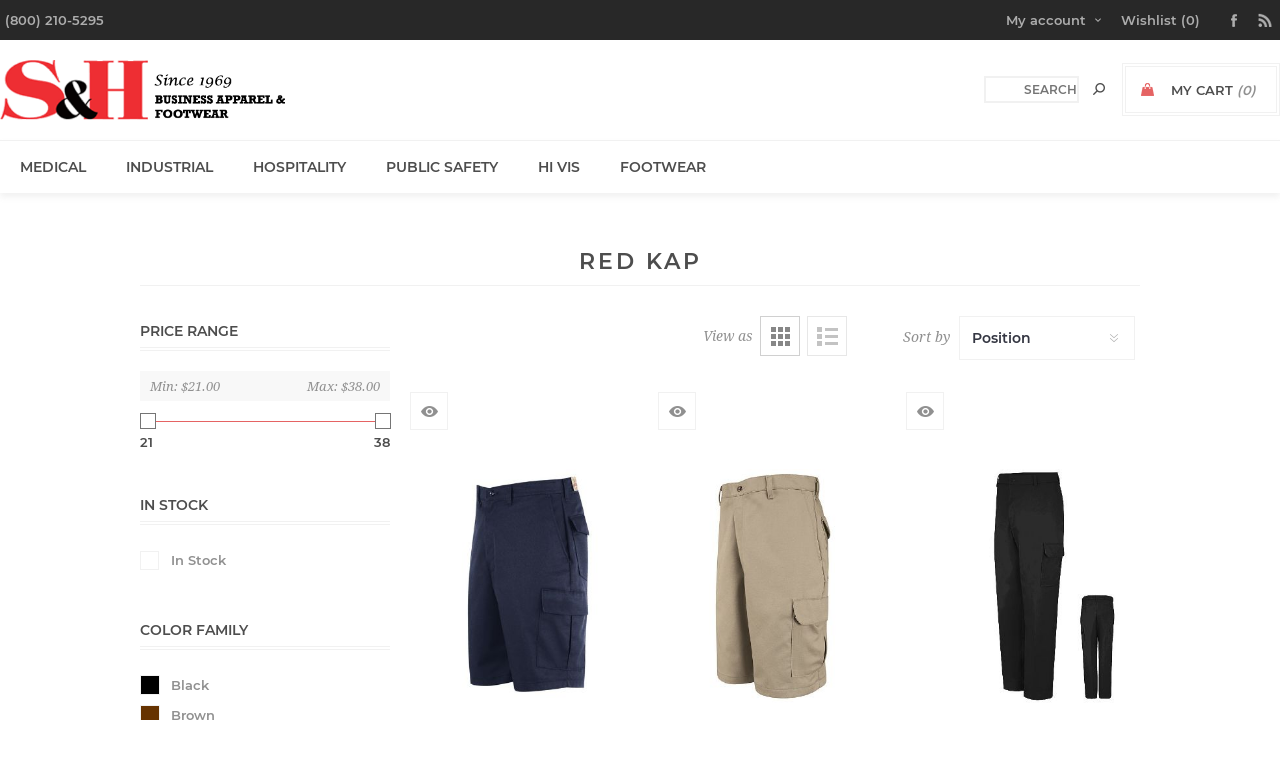

--- FILE ---
content_type: text/html; charset=utf-8
request_url: https://www.sandhuniforms.com/brands-red-kap
body_size: 15450
content:
<!DOCTYPE html><html lang=en dir=ltr class=html-manufacturer-page><head><title>S &amp; H Business Apparel &amp; Footwear|Red Kap</title><meta charset=UTF-8><meta name=description content="Great selection of work uniforms, nursing uniforms, nurse uniforms, medical uniforms, scrubs, chef uniforms, high visibility clothing, work smocks, cobbler aprons, footwear and much more."><meta name=keywords content="work,uniforms,work uniforms,nursing uniforms,medical,medical uniforms,high visibility,high visibility clothing,boots,shoes,footwear,scrub,scrubs,chef uniforms,work smocks,cobbler aprons,smocks,white plains,new york,local,local business"><meta name=generator content=nopCommerce><meta name=viewport content="width=device-width, initial-scale=1.0, minimum-scale=1.0, maximum-scale=2.0"><link href="https://fonts.googleapis.com/css?family=Noto+Sans:400,700&amp;display=swap" rel=stylesheet><link rel=stylesheet href="/css/Manufacturer.Head.styles.css?v=HlE0faizr3EHiiSpO3nWos0SQZg"><script async src="https://www.googletagmanager.com/gtag/js?id=G-XCL6YEM29S"></script><script>function gtag(){dataLayer.push(arguments)}window.dataLayer=window.dataLayer||[];gtag("js",new Date);gtag("config","G-XCL6YEM29S")</script><link rel=apple-touch-icon sizes=180x180 href=/icons/icons_0/apple-touch-icon.png><link rel=icon type=image/png sizes=32x32 href=/icons/icons_0/favicon-32x32.png><link rel=icon type=image/png sizes=192x192 href=/icons/icons_0/android-chrome-192x192.png><link rel=icon type=image/png sizes=16x16 href=/icons/icons_0/favicon-16x16.png><link rel=manifest href=/icons/icons_0/site.webmanifest><link rel=mask-icon href=/icons/icons_0/safari-pinned-tab.svg color=#5bbad5><link rel="shortcut icon" href=/icons/icons_0/favicon.ico><meta name=msapplication-TileColor content=#2d89ef><meta name=msapplication-TileImage content=/icons/icons_0/mstile-144x144.png><meta name=msapplication-config content=/icons/icons_0/browserconfig.xml><meta name=theme-color content=#ffffff><body><div class=loader-overlay><div class=loader></div></div><div class=ajax-loading-block-window style=display:none></div><div id=dialog-notifications-success title=Notification style=display:none></div><div id=dialog-notifications-error title=Error style=display:none></div><div id=dialog-notifications-warning title=Warning style=display:none></div><div id=bar-notification class=bar-notification-container data-close=Close></div><!--[if lt IE 9]><div style=clear:both;height:59px;text-align:center;position:relative><a href=http://www.microsoft.com/windows/internet-explorer/default.aspx target=_blank> <img src=/Themes/Uptown/Content/img/ie_warning.jpg height=42 width=820 alt="You are using an outdated browser. For a faster, safer browsing experience, upgrade for free today."> </a></div><![endif]--><div class="master-wrapper-page items-per-row-three two-columns"><div class=overlayOffCanvas></div><div class="header header-2"><div class=header-upper><div class=header-centering><div class=header-welcome-message>(800) 210-5295</div><div class=header-upper-centering><div class=header-links-selectors-wrapper><div class=header-links-wrapper><div class=header-links><div class=my-account-dropdown-wrapper><a href=/login class="my-account-opener login-link">My account</a><div class=my-account-dropdown><ul><li><a href="/login?returnUrl=%2Fbrands-red-kap" class=ico-login>Log in</a><li><a href="/register?returnUrl=%2Fbrands-red-kap" class=ico-register>Register</a></ul></div></div><a href=/wishlist class=ico-wishlist> <span class=wishlist-label>Wishlist</span> <span class=wishlist-qty>(0)</span> </a></div></div><div class=header-selectors-wrapper></div></div><ul class=header-social-icons><li><a target=_blank class=facebook href=https://www.facebook.com/SH-Uniform-Corporation-172547176119487 rel="noopener noreferrer"></a><li><a class=rss target=_blank href=/news/rss/1></a></ul></div></div></div><div class=header-lower><div class=header-centering><div class=header-logo><a href="/" class=logo> <img alt="S&amp;H Business Apparel &amp; Footwear" title="S&amp;H Business Apparel &amp; Footwear" src=https://7675-53032.el-alt.com/images/thumbs/0000112_new-logo.png></a></div><div class=header-cart-search-wrapper><div class=cart-wrapper id=flyout-cart data-removeitemfromcarturl=/UptownTheme/RemoveItemFromCart data-flyoutcarturl=/UptownTheme/FlyoutShoppingCart><div id=topcartlink><a href=/cart class=ico-cart> <span class=cart-label>My Cart</span> <span class=cart-qty>(0)</span> </a> <a href=/cart title=$0.00 class=ico-cart-total> <span class=cart-total>Total: <strong>$0.00</strong></span> </a></div><div class=flyout-cart><div class=mini-shopping-cart><div class=count><div class=no-items-message>You have no items in your shopping cart.</div></div></div></div></div><div class="search-box store-search-box"><form method=get id=small-search-box-form action=/search><input type=text class=search-box-text id=small-searchterms autocomplete=off name=q placeholder=Search aria-label="Search store">  <input type=hidden class=instantSearchResourceElement data-highlightfirstfoundelement=true data-minkeywordlength=3 data-defaultproductsortoption=5 data-instantsearchurl=/instantSearchFor data-searchpageurl=/search data-searchinproductdescriptions=true data-numberofvisibleproducts=5 data-noresultsresourcetext=" No data found."> <button type=submit class="button-1 search-box-button">Search</button></form></div></div></div></div></div><div class=responsive-nav-wrapper-parent><div class=responsive-nav-wrapper><div class=menu-title><span>Menu</span></div><div class=personal-button id=header-links-opener><span>Personal menu</span></div><div class=account-links id=account-links><span>My account</span></div><div class=filters-button><span>Filters</span></div><div class=search-wrap><span>Search</span></div></div></div><div class=main-slider-wrapper><div class=header-menu-wrapper><div class=header-menu><div class=close-menu><span>Close</span></div><ul class=mega-menu data-isrtlenabled=false data-enableclickfordropdown=false><li class="has-sublist full-width-grid"><a class=with-subcategories href=/medical><span>MEDICAL</span></a><div class="dropdown categories fullWidth boxes-2"><div class=mega-menu-dropdown-content-wrapper><div class=mega-menu-dropdown-row-slider-wrapper><div class=row-wrapper><div class=row><div class=box><div class=picture-title-wrap><div class=title><a href=/medical-products title=Product><span>Product</span></a></div><div class=picture><a href=/medical-products title="Show products in category Product"> <img class=lazy alt="Picture for category Product" src="[data-uri]" data-original=https://7675-53032.el-alt.com/images/thumbs/0001440_product_290.jpeg> </a></div></div><ul class=subcategories><li><a href=/medical-tops title=Tops><span>Tops</span></a><li><a href=/medical-bottoms title=Bottoms><span>Bottoms</span></a><li><a href=/medical-jackets title=Jackets><span>Jackets</span></a><li><a href=/medical-shoes title=Shoes><span>Shoes</span></a><li><a href=/medical-mens title=Mens><span>Mens</span></a><li><a href=/medical-accessories title=Accessories><span>Accessories</span></a><li><a href=/medical-lab-coats title="Lab Coats"><span>Lab Coats</span></a></ul></div><div class=box><div class=picture-title-wrap><div class=title><a href=/medical-brands title=Brands><span>Brands</span></a></div><div class=picture><a href=/medical-brands title="Show products in category Brands"> <img class=lazy alt="Picture for category Brands" src="[data-uri]" data-original=https://7675-53032.el-alt.com/images/thumbs/0001448_brands_290.png> </a></div></div><ul class=subcategories><li><a href=/medical-cherokee title=Cherokee><span>Cherokee</span></a><li><a href=/medical-dickies title=Dickies><span>Dickies</span></a><li><a href=/medical-healing-hands title="Healing Hands"><span>Healing Hands</span></a><li><a href=/medical-aura title=Aura><span>Aura</span></a><li><a href=/medical-barco title=Barco><span>Barco</span></a><li><a href=/medical-greys-anatomy title="Grey's Anatomy"><span>Grey&#x27;s Anatomy</span></a><li><a href=/medical-heartsoul title=HeartSoul><span>HeartSoul</span></a></ul></div></div></div><div class=slider-wrapper><div class="anywhere-slider anywhere-slick-slider slickless" id=anywhereSlider2 data-mobilebreakpoint=768><div class="anywhereslider-slide picture-slide first-slide"><img src="[data-uri]" data-lazy=https://www.sandhuniforms.com/images/thumbs/0000117_medical-ad.jpeg data-mobilepicturesrc="" data-desktoppicturesrc=https://www.sandhuniforms.com/images/thumbs/0000117_medical-ad.jpeg></div><div class=slick-arrows></div></div></div></div></div></div><li class="has-sublist full-width-grid"><a class=with-subcategories href=/industrial><span>INDUSTRIAL</span></a><div class="dropdown categories fullWidth boxes-2"><div class=mega-menu-dropdown-content-wrapper><div class=mega-menu-dropdown-row-slider-wrapper><div class=row-wrapper><div class=row><div class=box><div class=picture-title-wrap><div class=title><a href=/industrial-product title=Product><span>Product</span></a></div><div class=picture><a href=/industrial-product title="Show products in category Product"> <img class=lazy alt="Picture for category Product" src="[data-uri]" data-original=https://7675-53032.el-alt.com/images/thumbs/0001439_product_290.jpeg> </a></div></div><ul class=subcategories><li><a href=/industrial-fr title=Fire-Retardant><span>Fire-Retardant</span></a><li><a href=/industrial-high-visibility title=High-Visibility><span>High-Visibility</span></a><li><a href=/industrial-outerwear title=Outerwear><span>Outerwear</span></a><li><a href=/industrial-shirts title=Shirts><span>Shirts</span></a><li><a href=/industrial-pants title=Pants><span>Pants</span></a><li><a href=/industrial-overalls title=Overalls><span>Overalls</span></a><li><a href=/industrial-hats-gloves title="Hats / Gloves"><span>Hats / Gloves</span></a><li><a href=/industrial-shoes title=Shoes><span>Shoes</span></a><li><a class=view-all href=/industrial-product title="View All"> <span>View All</span> </a></ul></div><div class=box><div class=picture-title-wrap><div class=title><a href=/industrial-brands title=Brands><span>Brands</span></a></div><div class=picture><a href=/industrial-brands title="Show products in category Brands"> <img class=lazy alt="Picture for category Brands" src="[data-uri]" data-original=https://7675-53032.el-alt.com/images/thumbs/0001446_brands_290.png> </a></div></div><ul class=subcategories><li><a href=/industrial-carhartt title=Carhartt><span>Carhartt</span></a><li><a href=/industrial-berne title=Berne><span>Berne</span></a><li><a href=/industrial-dickies title=Dickies><span>Dickies</span></a><li><a href=/industrial-red-kap title="Red Kap"><span>Red Kap</span></a><li><a href=/industrial-pinnacle title=Pinnacle><span>Pinnacle</span></a></ul></div></div></div><div class=slider-wrapper><div class="anywhere-slider anywhere-slick-slider slickless" id=anywhereSlider3 data-mobilebreakpoint=768><div class="anywhereslider-slide picture-slide first-slide"><img src="[data-uri]" data-lazy=https://www.sandhuniforms.com/images/thumbs/0000174_industrial.jpeg data-mobilepicturesrc=https://www.sandhuniforms.com/images/thumbs/0000175_industrial.jpeg data-desktoppicturesrc=https://www.sandhuniforms.com/images/thumbs/0000174_industrial.jpeg></div><div class=slick-arrows></div></div></div></div></div></div><li class="has-sublist full-width-grid"><a class=with-subcategories href=/hospitality><span>HOSPITALITY</span></a><div class="dropdown categories fullWidth boxes-1"><div class=mega-menu-dropdown-content-wrapper><div class=mega-menu-dropdown-row-slider-wrapper><div class=row-wrapper><div class=row><div class=box><div class=picture-title-wrap><div class=title><a href=/hospitality-products title=Product><span>Product</span></a></div><div class=picture><a href=/hospitality-products title="Show products in category Product"> <img class=lazy alt="Picture for category Product" src="[data-uri]" data-original=https://7675-53032.el-alt.com/images/thumbs/0001441_product_290.jpeg> </a></div></div><ul class=subcategories><li><a href=/hospitality-outerwear title=Outerwear><span>Outerwear</span></a><li><a href=/hospitality-formalwear title=Formalwear><span>Formalwear</span></a><li><a href=/hospitality-housekeeping title=Housekeeping><span>Housekeeping</span></a><li><a href=/hospitality-chef-wear title="Chef Wear"><span>Chef Wear</span></a><li><a href=/hospitality-engineering title=Engineering><span>Engineering</span></a><li><a href=/hospitality-polos-tees title="Polos / Tees"><span>Polos / Tees</span></a><li><a href=/hospitality-button-downs title=Button-Downs><span>Button-Downs</span></a><li><a href=/hospitality-pants-skirts title="Pants / Skirts"><span>Pants / Skirts</span></a><li><a class=view-all href=/hospitality-products title="View All"> <span>View All</span> </a></ul></div></div></div><div class=slider-wrapper><div class="anywhere-slider anywhere-slick-slider slickless" id=anywhereSlider4 data-mobilebreakpoint=768><div class="anywhereslider-slide picture-slide first-slide"><img src="[data-uri]" data-lazy=https://www.sandhuniforms.com/images/thumbs/0000176_hospitality.jpeg data-mobilepicturesrc=https://www.sandhuniforms.com/images/thumbs/0000177_hospitality.jpeg data-desktoppicturesrc=https://www.sandhuniforms.com/images/thumbs/0000176_hospitality.jpeg></div><div class=slick-arrows></div></div></div></div></div></div><li class="has-sublist full-width-grid"><a class=with-subcategories href=/public-safety><span>PUBLIC SAFETY</span></a><div class="dropdown categories fullWidth boxes-2"><div class=mega-menu-dropdown-content-wrapper><div class=mega-menu-dropdown-row-slider-wrapper><div class=row-wrapper><div class=row><div class=box><div class=picture-title-wrap><div class=title><a href=/public-safety-products title=Product><span>Product</span></a></div><div class=picture><a href=/public-safety-products title="Show products in category Product"> <img class=lazy alt="Picture for category Product" src="[data-uri]" data-original=https://7675-53032.el-alt.com/images/thumbs/0001442_product_290.jpeg> </a></div></div><ul class=subcategories><li><a href=/public-safety-outerwear title=Outerwear><span>Outerwear</span></a><li><a href=/public-safety-high-visibility title=High-Visibility><span>High-Visibility</span></a><li><a href=/public-safety-shirts title=Shirts><span>Shirts</span></a><li><a href=/public-safety-pants title=Pants><span>Pants</span></a><li><a href=/public-safety-blazers-suits title="Blazers / Suits"><span>Blazers / Suits</span></a><li><a href=/public-safety-accessories title=Accessories><span>Accessories</span></a><li><a href=/public-safety-shoes title=Shoes><span>Shoes</span></a></ul></div><div class=box><div class=picture-title-wrap><div class=title><a href=/public-safety-brands title=Brands><span>Brands</span></a></div><div class=picture><a href=/public-safety-brands title="Show products in category Brands"> <img class=lazy alt="Picture for category Brands" src="[data-uri]" data-original=https://7675-53032.el-alt.com/images/thumbs/0001445_brands_290.png> </a></div></div><ul class=subcategories><li><a href=/public-safety-511 title=5.11><span>5.11</span></a><li><a href=/public-safety-bates title=Bates><span>Bates</span></a><li><a href=/public-safety-propper title=Propper><span>Propper</span></a></ul></div></div></div><div class=slider-wrapper><div class="anywhere-slider anywhere-slick-slider slickless" id=anywhereSlider5 data-mobilebreakpoint=768><div class="anywhereslider-slide picture-slide first-slide"><img src="[data-uri]" data-lazy=https://www.sandhuniforms.com/images/thumbs/0000219_public-safety-2.jpeg data-mobilepicturesrc=https://www.sandhuniforms.com/images/thumbs/0000221_public-safety-2.jpeg data-desktoppicturesrc=https://www.sandhuniforms.com/images/thumbs/0000219_public-safety-2.jpeg></div><div class=slick-arrows></div></div></div></div></div></div><li class="has-sublist full-width-grid"><a class=with-subcategories href=/hi-vis><span>HI VIS</span></a><div class="dropdown categories fullWidth boxes-1"><div class=mega-menu-dropdown-content-wrapper><div class=mega-menu-dropdown-row-slider-wrapper><div class=row-wrapper><div class=row><div class=box><div class=picture-title-wrap><div class=title><a href=/hi-vis-products title=Product><span>Product</span></a></div><div class=picture><a href=/hi-vis-products title="Show products in category Product"> <img class=lazy alt="Picture for category Product" src="[data-uri]" data-original=https://7675-53032.el-alt.com/images/thumbs/0001443_product_290.jpeg> </a></div></div><ul class=subcategories><li><a href=/hi-vis-outerwear title=Outerwear><span>Outerwear</span></a><li><a href=/hi-vis-shirts title=Shirts><span>Shirts</span></a><li><a href=/hi-vis-vests title=Vests><span>Vests</span></a><li><a href=/hi-vis-gloves title=Gloves><span>Gloves</span></a></ul></div></div></div><div class=slider-wrapper><div class="anywhere-slider anywhere-slick-slider slickless" id=anywhereSlider6 data-mobilebreakpoint=768><div class="anywhereslider-slide picture-slide first-slide"><img src="[data-uri]" data-lazy=https://www.sandhuniforms.com/images/thumbs/0000203_hivis-3.jpeg data-mobilepicturesrc=https://www.sandhuniforms.com/images/thumbs/0000204_hivis-3.jpeg data-desktoppicturesrc=https://www.sandhuniforms.com/images/thumbs/0000203_hivis-3.jpeg></div><div class=slick-arrows></div></div></div></div></div></div><li class="has-sublist full-width-grid"><a class=with-subcategories href=/footwear><span>FOOTWEAR</span></a><div class="dropdown categories fullWidth boxes-2"><div class=mega-menu-dropdown-content-wrapper><div class=mega-menu-dropdown-row-slider-wrapper><div class=row-wrapper><div class=row><div class=box><div class=picture-title-wrap><div class=title><a href=/footwear-products title=Product><span>Product</span></a></div><div class=picture><a href=/footwear-products title="Show products in category Product"> <img class=lazy alt="Picture for category Product" src="[data-uri]" data-original=https://7675-53032.el-alt.com/images/thumbs/0001444_product_290.jpeg> </a></div></div><ul class=subcategories><li><a href=/footwear-safety-toe title="Safety Toe"><span>Safety Toe</span></a><li><a href=/footwear-electrical-hazard title="Electrical Hazard"><span>Electrical Hazard</span></a><li><a href=/footwear-insulated title=Insulated><span>Insulated</span></a><li><a href=/footwear-dress-shoe title="Dress Shoe"><span>Dress Shoe</span></a><li><a href=/footwear-water-proof title=Water-proof><span>Water-proof</span></a><li><a href=/footwear-slip-resistant title="Slip Resistant"><span>Slip Resistant</span></a><li><a href=/footwear-clogs title=Clog><span>Clog</span></a><li><a href=/footwear-slip-on title=Slip-On><span>Slip-On</span></a><li><a href=/footwear-sneaker title=Sneaker><span>Sneaker</span></a><li><a href=/footwear-boots title=Boots><span>Boots</span></a><li><a class=view-all href=/footwear-products title="View All"> <span>View All</span> </a></ul></div><div class=box><div class=picture-title-wrap><div class=title><a href=/footwear-brands title=Brands><span>Brands</span></a></div><div class=picture><a href=/footwear-brands title="Show products in category Brands"> <img class=lazy alt="Picture for category Brands" src="[data-uri]" data-original=https://7675-53032.el-alt.com/images/thumbs/0001447_brands_290.png> </a></div></div><ul class=subcategories><li><a href=/footwear-bates title=Bates><span>Bates</span></a><li><a href=/footwear-carolina title=Carolina><span>Carolina</span></a><li><a href=/footwear-chippewa title=Chippewa><span>Chippewa</span></a><li><a href=/footwear-dansko title=Dansko><span>Dansko</span></a><li><a href=/footwear-genuine-grip title="Genuine Grip"><span>Genuine Grip</span></a><li><a href=/footwear-reebok title=Reebok><span>Reebok</span></a><li><a href=/footwear-timberland-pro title="Timberland Pro"><span>Timberland Pro</span></a><li><a href=/footwear-thorogood title=Thorogood><span>Thorogood</span></a><li><a href=/footwear-wolverine title=Wolverine><span>Wolverine</span></a></ul></div></div></div><div class=slider-wrapper><div class="anywhere-slider anywhere-slick-slider slickless" id=anywhereSlider7 data-mobilebreakpoint=768><div class="anywhereslider-slide picture-slide first-slide"><img src="[data-uri]" data-lazy=https://www.sandhuniforms.com/images/thumbs/0000215_timberland-pro.jpeg data-mobilepicturesrc=https://www.sandhuniforms.com/images/thumbs/0000216_timberland-pro.jpeg data-desktoppicturesrc=https://www.sandhuniforms.com/images/thumbs/0000215_timberland-pro.jpeg></div><div class=slick-arrows></div></div></div></div></div></div></ul><div class=menu-title><span>Menu</span></div><ul class=mega-menu-responsive><li class=has-sublist><a class=with-subcategories href=/medical><span>MEDICAL</span></a><div class=plus-button></div><div class=sublist-wrap><ul class=sublist><li class=back-button><span>Back</span><li class=has-sublist><a href=/medical-products title=Product class=with-subcategories><span>Product</span></a><div class=plus-button></div><div class=sublist-wrap><ul class=sublist><li class=back-button><span>Back</span><li><a class=lastLevelCategory href=/medical-tops title=Tops><span>Tops</span></a><li><a class=lastLevelCategory href=/medical-bottoms title=Bottoms><span>Bottoms</span></a><li><a class=lastLevelCategory href=/medical-jackets title=Jackets><span>Jackets</span></a><li><a class=lastLevelCategory href=/medical-shoes title=Shoes><span>Shoes</span></a><li><a class=lastLevelCategory href=/medical-mens title=Mens><span>Mens</span></a><li><a class=lastLevelCategory href=/medical-accessories title=Accessories><span>Accessories</span></a><li><a class=lastLevelCategory href=/medical-lab-coats title="Lab Coats"><span>Lab Coats</span></a></ul></div><li class=has-sublist><a href=/medical-brands title=Brands class=with-subcategories><span>Brands</span></a><div class=plus-button></div><div class=sublist-wrap><ul class=sublist><li class=back-button><span>Back</span><li><a class=lastLevelCategory href=/medical-cherokee title=Cherokee><span>Cherokee</span></a><li><a class=lastLevelCategory href=/medical-dickies title=Dickies><span>Dickies</span></a><li><a class=lastLevelCategory href=/medical-healing-hands title="Healing Hands"><span>Healing Hands</span></a><li><a class=lastLevelCategory href=/medical-aura title=Aura><span>Aura</span></a><li><a class=lastLevelCategory href=/medical-barco title=Barco><span>Barco</span></a><li><a class=lastLevelCategory href=/medical-greys-anatomy title="Grey's Anatomy"><span>Grey&#x27;s Anatomy</span></a><li><a class=lastLevelCategory href=/medical-heartsoul title=HeartSoul><span>HeartSoul</span></a></ul></div></ul></div><li class=has-sublist><a class=with-subcategories href=/industrial><span>INDUSTRIAL</span></a><div class=plus-button></div><div class=sublist-wrap><ul class=sublist><li class=back-button><span>Back</span><li class=has-sublist><a href=/industrial-product title=Product class=with-subcategories><span>Product</span></a><div class=plus-button></div><div class=sublist-wrap><ul class=sublist><li class=back-button><span>Back</span><li><a class=lastLevelCategory href=/industrial-fr title=Fire-Retardant><span>Fire-Retardant</span></a><li><a class=lastLevelCategory href=/industrial-high-visibility title=High-Visibility><span>High-Visibility</span></a><li><a class=lastLevelCategory href=/industrial-outerwear title=Outerwear><span>Outerwear</span></a><li><a class=lastLevelCategory href=/industrial-shirts title=Shirts><span>Shirts</span></a><li><a class=lastLevelCategory href=/industrial-pants title=Pants><span>Pants</span></a><li><a class=lastLevelCategory href=/industrial-overalls title=Overalls><span>Overalls</span></a><li><a class=lastLevelCategory href=/industrial-hats-gloves title="Hats / Gloves"><span>Hats / Gloves</span></a><li><a class=lastLevelCategory href=/industrial-shoes title=Shoes><span>Shoes</span></a><li><a class=view-all href=/industrial-product title="View All"> <span>View All</span> </a></ul></div><li class=has-sublist><a href=/industrial-brands title=Brands class=with-subcategories><span>Brands</span></a><div class=plus-button></div><div class=sublist-wrap><ul class=sublist><li class=back-button><span>Back</span><li><a class=lastLevelCategory href=/industrial-carhartt title=Carhartt><span>Carhartt</span></a><li><a class=lastLevelCategory href=/industrial-berne title=Berne><span>Berne</span></a><li><a class=lastLevelCategory href=/industrial-dickies title=Dickies><span>Dickies</span></a><li><a class=lastLevelCategory href=/industrial-red-kap title="Red Kap"><span>Red Kap</span></a><li><a class=lastLevelCategory href=/industrial-pinnacle title=Pinnacle><span>Pinnacle</span></a></ul></div></ul></div><li class=has-sublist><a class=with-subcategories href=/hospitality><span>HOSPITALITY</span></a><div class=plus-button></div><div class=sublist-wrap><ul class=sublist><li class=back-button><span>Back</span><li class=has-sublist><a href=/hospitality-products title=Product class=with-subcategories><span>Product</span></a><div class=plus-button></div><div class=sublist-wrap><ul class=sublist><li class=back-button><span>Back</span><li><a class=lastLevelCategory href=/hospitality-outerwear title=Outerwear><span>Outerwear</span></a><li><a class=lastLevelCategory href=/hospitality-formalwear title=Formalwear><span>Formalwear</span></a><li><a class=lastLevelCategory href=/hospitality-housekeeping title=Housekeeping><span>Housekeeping</span></a><li><a class=lastLevelCategory href=/hospitality-chef-wear title="Chef Wear"><span>Chef Wear</span></a><li><a class=lastLevelCategory href=/hospitality-engineering title=Engineering><span>Engineering</span></a><li><a class=lastLevelCategory href=/hospitality-polos-tees title="Polos / Tees"><span>Polos / Tees</span></a><li><a class=lastLevelCategory href=/hospitality-button-downs title=Button-Downs><span>Button-Downs</span></a><li><a class=lastLevelCategory href=/hospitality-pants-skirts title="Pants / Skirts"><span>Pants / Skirts</span></a><li><a class=view-all href=/hospitality-products title="View All"> <span>View All</span> </a></ul></div></ul></div><li class=has-sublist><a class=with-subcategories href=/public-safety><span>PUBLIC SAFETY</span></a><div class=plus-button></div><div class=sublist-wrap><ul class=sublist><li class=back-button><span>Back</span><li class=has-sublist><a href=/public-safety-products title=Product class=with-subcategories><span>Product</span></a><div class=plus-button></div><div class=sublist-wrap><ul class=sublist><li class=back-button><span>Back</span><li><a class=lastLevelCategory href=/public-safety-outerwear title=Outerwear><span>Outerwear</span></a><li><a class=lastLevelCategory href=/public-safety-high-visibility title=High-Visibility><span>High-Visibility</span></a><li><a class=lastLevelCategory href=/public-safety-shirts title=Shirts><span>Shirts</span></a><li><a class=lastLevelCategory href=/public-safety-pants title=Pants><span>Pants</span></a><li><a class=lastLevelCategory href=/public-safety-blazers-suits title="Blazers / Suits"><span>Blazers / Suits</span></a><li><a class=lastLevelCategory href=/public-safety-accessories title=Accessories><span>Accessories</span></a><li><a class=lastLevelCategory href=/public-safety-shoes title=Shoes><span>Shoes</span></a></ul></div><li class=has-sublist><a href=/public-safety-brands title=Brands class=with-subcategories><span>Brands</span></a><div class=plus-button></div><div class=sublist-wrap><ul class=sublist><li class=back-button><span>Back</span><li><a class=lastLevelCategory href=/public-safety-511 title=5.11><span>5.11</span></a><li><a class=lastLevelCategory href=/public-safety-bates title=Bates><span>Bates</span></a><li><a class=lastLevelCategory href=/public-safety-propper title=Propper><span>Propper</span></a></ul></div></ul></div><li class=has-sublist><a class=with-subcategories href=/hi-vis><span>HI VIS</span></a><div class=plus-button></div><div class=sublist-wrap><ul class=sublist><li class=back-button><span>Back</span><li class=has-sublist><a href=/hi-vis-products title=Product class=with-subcategories><span>Product</span></a><div class=plus-button></div><div class=sublist-wrap><ul class=sublist><li class=back-button><span>Back</span><li><a class=lastLevelCategory href=/hi-vis-outerwear title=Outerwear><span>Outerwear</span></a><li><a class=lastLevelCategory href=/hi-vis-shirts title=Shirts><span>Shirts</span></a><li><a class=lastLevelCategory href=/hi-vis-vests title=Vests><span>Vests</span></a><li><a class=lastLevelCategory href=/hi-vis-gloves title=Gloves><span>Gloves</span></a></ul></div></ul></div><li class=has-sublist><a class=with-subcategories href=/footwear><span>FOOTWEAR</span></a><div class=plus-button></div><div class=sublist-wrap><ul class=sublist><li class=back-button><span>Back</span><li class=has-sublist><a href=/footwear-products title=Product class=with-subcategories><span>Product</span></a><div class=plus-button></div><div class=sublist-wrap><ul class=sublist><li class=back-button><span>Back</span><li><a class=lastLevelCategory href=/footwear-safety-toe title="Safety Toe"><span>Safety Toe</span></a><li><a class=lastLevelCategory href=/footwear-electrical-hazard title="Electrical Hazard"><span>Electrical Hazard</span></a><li><a class=lastLevelCategory href=/footwear-insulated title=Insulated><span>Insulated</span></a><li><a class=lastLevelCategory href=/footwear-dress-shoe title="Dress Shoe"><span>Dress Shoe</span></a><li><a class=lastLevelCategory href=/footwear-water-proof title=Water-proof><span>Water-proof</span></a><li><a class=lastLevelCategory href=/footwear-slip-resistant title="Slip Resistant"><span>Slip Resistant</span></a><li><a class=lastLevelCategory href=/footwear-clogs title=Clog><span>Clog</span></a><li><a class=lastLevelCategory href=/footwear-slip-on title=Slip-On><span>Slip-On</span></a><li><a class=lastLevelCategory href=/footwear-sneaker title=Sneaker><span>Sneaker</span></a><li><a class=lastLevelCategory href=/footwear-boots title=Boots><span>Boots</span></a><li><a class=view-all href=/footwear-products title="View All"> <span>View All</span> </a></ul></div><li class=has-sublist><a href=/footwear-brands title=Brands class=with-subcategories><span>Brands</span></a><div class=plus-button></div><div class=sublist-wrap><ul class=sublist><li class=back-button><span>Back</span><li><a class=lastLevelCategory href=/footwear-bates title=Bates><span>Bates</span></a><li><a class=lastLevelCategory href=/footwear-carolina title=Carolina><span>Carolina</span></a><li><a class=lastLevelCategory href=/footwear-chippewa title=Chippewa><span>Chippewa</span></a><li><a class=lastLevelCategory href=/footwear-dansko title=Dansko><span>Dansko</span></a><li><a class=lastLevelCategory href=/footwear-genuine-grip title="Genuine Grip"><span>Genuine Grip</span></a><li><a class=lastLevelCategory href=/footwear-reebok title=Reebok><span>Reebok</span></a><li><a class=lastLevelCategory href=/footwear-timberland-pro title="Timberland Pro"><span>Timberland Pro</span></a><li><a class=lastLevelCategory href=/footwear-thorogood title=Thorogood><span>Thorogood</span></a><li><a class=lastLevelCategory href=/footwear-wolverine title=Wolverine><span>Wolverine</span></a></ul></div></ul></div></ul><ul class=header-social-icons><li><a target=_blank class=facebook href=https://www.facebook.com/SH-Uniform-Corporation-172547176119487 rel="noopener noreferrer"></a><li><a class=rss target=_blank href=/news/rss/1></a></ul></div></div></div><div class=master-wrapper-content><div class=ajaxCartInfo data-getajaxcartbuttonurl=/NopAjaxCart/GetAjaxCartButtonsAjax data-productpageaddtocartbuttonselector=.add-to-cart-button data-productboxaddtocartbuttonselector=.product-box-add-to-cart-button data-productboxproductitemelementselector=.product-item data-usenopnotification=False data-nopnotificationcartresource="The product has been added to your &lt;a href=&#34;/cart&#34;>shopping cart&lt;/a>" data-nopnotificationwishlistresource="The product has been added to your &lt;a href=&#34;/wishlist&#34;>wishlist&lt;/a>" data-enableonproductpage=True data-enableoncatalogpages=True data-minishoppingcartquatityformattingresource=({0}) data-miniwishlistquatityformattingresource=({0}) data-addtowishlistbuttonselector=.add-to-wishlist-button></div><input id=addProductVariantToCartUrl name=addProductVariantToCartUrl type=hidden value=/AddProductFromProductDetailsPageToCartAjax> <input id=addProductToCartUrl name=addProductToCartUrl type=hidden value=/AddProductToCartAjax> <input id=miniShoppingCartUrl name=miniShoppingCartUrl type=hidden value=/MiniShoppingCart> <input id=flyoutShoppingCartUrl name=flyoutShoppingCartUrl type=hidden value=/NopAjaxCartFlyoutShoppingCart> <input id=checkProductAttributesUrl name=checkProductAttributesUrl type=hidden value=/CheckIfProductOrItsAssociatedProductsHasAttributes> <input id=getMiniProductDetailsViewUrl name=getMiniProductDetailsViewUrl type=hidden value=/GetMiniProductDetailsView> <input id=flyoutShoppingCartPanelSelector name=flyoutShoppingCartPanelSelector type=hidden value=#flyout-cart> <input id=shoppingCartMenuLinkSelector name=shoppingCartMenuLinkSelector type=hidden value=.cart-qty> <input id=wishlistMenuLinkSelector name=wishlistMenuLinkSelector type=hidden value=.wishlist-qty><div id=product-ribbon-info data-productid=0 data-productboxselector=".product-item, .item-holder" data-productboxpicturecontainerselector=".picture, .item-picture" data-productpagepicturesparentcontainerselector=.product-essential data-productpagebugpicturecontainerselector=.picture data-retrieveproductribbonsurl=/RetrieveProductRibbons></div><div class=quickViewData data-productselector=.product-item data-productselectorchild=.picture data-retrievequickviewurl=/quickviewdata data-quickviewbuttontext="Quick View" data-quickviewbuttontitle="Quick View" data-isquickviewpopupdraggable=True data-enablequickviewpopupoverlay=True data-accordionpanelsheightstyle=content data-getquickviewbuttonroute=/getquickviewbutton></div><div class=master-column-wrapper><div class=center-2><div class="page manufacturer-page"><div class=page-title><h1>Red Kap</h1></div><div class=page-body><div class=product-selectors><div class=product-viewmode><span>View as</span> <a class="viewmode-icon grid selected" data-viewmode=grid title=Grid>Grid</a> <a class="viewmode-icon list" data-viewmode=list title=List>List</a></div><div class=product-sorting><span>Sort by</span> <select aria-label="Select product sort order" id=products-orderby name=products-orderby><option selected value=0>Position<option value=5>Name: A to Z<option value=6>Name: Z to A<option value=10>Price: Low to High<option value=11>Price: High to Low<option value=15>Created on</select></div><div class=product-page-size><span>Display</span> <select aria-label="Select number of products per page" id=products-pagesize name=products-pagesize><option value=3>3<option selected value=6>6<option value=9>9</select> <span>per page</span></div></div><div class=products-container><div class=ajax-products-busy></div><div class=products-wrapper><div class=product-grid><div class=item-grid><div class=item-box><div class=product-item data-productid=212><div class=product-item-picture-wrapper><div class=picture><a href=/cargo-short title="Show details for Cargo Short"> <img src="[data-uri]" data-lazyloadsrc=https://www.sandhuniforms.com/images/thumbs/0000938_cargo-short_360.jpeg alt="Picture of Cargo Short" title="Show details for Cargo Short" class=product-image> </a></div><div class=buttons><button type=button class="button-2 add-to-wishlist-button" title="Add to wishlist" onclick="return AjaxCart.addproducttocart_catalog(&#34;/addproducttocart/catalog/212/2/1&#34;),!1">Add to wishlist</button> <button type=button class="button-2 add-to-compare-list-button" title="Add to compare list" onclick="return AjaxCart.addproducttocomparelist(&#34;/compareproducts/add/212&#34;),!1">Add to compare list</button> <button type=button class="button-2 product-box-add-to-cart-button" onclick="return AjaxCart.addproducttocart_catalog(&#34;/addproducttocart/catalog/212/1/1&#34;),!1">Add to cart</button></div></div><div class=details><h2 class=product-title><a href=/cargo-short>Cargo Short</a></h2><div class=description>Cargo Short with Super stitch slack style front pockets, side bellow cargo pockets with snap closures, back patch pockets with pocket flap and snap closure.</div><div class=add-info><div class=prices><span class="price actual-price">$32.98</span></div></div><div class=attribute-squares-wrapper></div></div></div></div><div class=item-box><div class=product-item data-productid=207><div class=product-item-picture-wrapper><div class=picture><a href=/cotton-cargo-short title="Show details for Cotton Cargo Short"> <img src="[data-uri]" data-lazyloadsrc=https://www.sandhuniforms.com/images/thumbs/0000935_cotton-cargo-short_360.jpeg alt="Picture of Cotton Cargo Short" title="Show details for Cotton Cargo Short" class=product-image> </a></div><div class=buttons><button type=button class="button-2 add-to-wishlist-button" title="Add to wishlist" onclick="return AjaxCart.addproducttocart_catalog(&#34;/addproducttocart/catalog/207/2/1&#34;),!1">Add to wishlist</button> <button type=button class="button-2 add-to-compare-list-button" title="Add to compare list" onclick="return AjaxCart.addproducttocomparelist(&#34;/compareproducts/add/207&#34;),!1">Add to compare list</button> <button type=button class="button-2 product-box-add-to-cart-button" onclick="return AjaxCart.addproducttocart_catalog(&#34;/addproducttocart/catalog/207/1/1&#34;),!1">Add to cart</button></div></div><div class=details><h2 class=product-title><a href=/cotton-cargo-short>Cotton Cargo Short</a></h2><div class=description>Super stitch slack style front pockets, side bellow cargo pockets with snap closures and back patch pockets with snap down flaps.</div><div class=add-info><div class=prices><span class="price actual-price">$34.98</span></div></div><div class=attribute-squares-wrapper></div></div></div></div><div class=item-box><div class=product-item data-productid=213><div class=product-item-picture-wrapper><div class=picture><a href=/industrial-cargo-pant title="Show details for Industrial Cargo Pant"> <img src="[data-uri]" data-lazyloadsrc=https://www.sandhuniforms.com/images/thumbs/0001354_industrial-cargo-pant_360.jpeg alt="Picture of Industrial Cargo Pant" title="Show details for Industrial Cargo Pant" class=product-image> </a></div><div class=buttons><button type=button class="button-2 add-to-wishlist-button" title="Add to wishlist" onclick="return AjaxCart.addproducttocart_catalog(&#34;/addproducttocart/catalog/213/2/1&#34;),!1">Add to wishlist</button> <button type=button class="button-2 add-to-compare-list-button" title="Add to compare list" onclick="return AjaxCart.addproducttocomparelist(&#34;/compareproducts/add/213&#34;),!1">Add to compare list</button> <button type=button class="button-2 product-box-add-to-cart-button" onclick="return AjaxCart.addproducttocart_catalog(&#34;/addproducttocart/catalog/213/1/1&#34;),!1">Add to cart</button></div></div><div class=details><h2 class=product-title><a href=/industrial-cargo-pant>Industrial Cargo Pant</a></h2><div class=description>8 oz. Twill, Men's Industrial Cargo Pant</div><div class=add-info><div class=prices><span class="price actual-price">$36.98</span></div></div><div class=attribute-squares-wrapper></div></div></div></div><div class=item-box><div class=product-item data-productid=208><div class=product-item-picture-wrapper><div class=picture><a href=/lightweight-plain-front-short title="Show details for Lightweight Plain Front Short"> <img src="[data-uri]" data-lazyloadsrc=https://www.sandhuniforms.com/images/thumbs/0001355_lightweight-plain-front-short_360.png alt="Picture of Lightweight Plain Front Short" title="Show details for Lightweight Plain Front Short" class=product-image> </a></div><div class=buttons><button type=button class="button-2 add-to-wishlist-button" title="Add to wishlist" onclick="return AjaxCart.addproducttocart_catalog(&#34;/addproducttocart/catalog/208/2/1&#34;),!1">Add to wishlist</button> <button type=button class="button-2 add-to-compare-list-button" title="Add to compare list" onclick="return AjaxCart.addproducttocomparelist(&#34;/compareproducts/add/208&#34;),!1">Add to compare list</button> <button type=button class="button-2 product-box-add-to-cart-button" onclick="return AjaxCart.addproducttocart_catalog(&#34;/addproducttocart/catalog/208/1/1&#34;),!1">Add to cart</button></div></div><div class=details><h2 class=product-title><a href=/lightweight-plain-front-short>Lightweight Plain Front Short</a></h2><div class=description>Men's Plain Front Short</div><div class=add-info><div class=prices><span class="price actual-price">$24.98</span></div></div><div class=attribute-squares-wrapper></div></div></div></div><div class=item-box><div class=product-item data-productid=210><div class=product-item-picture-wrapper><div class=picture><a href=/plain-front-side-elastic-short title="Show details for Plain Front Side Elastic Short"> <img src="[data-uri]" data-lazyloadsrc=https://www.sandhuniforms.com/images/thumbs/0000936_plain-front-side-elastic-short_360.jpeg alt="Picture of Plain Front Side Elastic Short" title="Show details for Plain Front Side Elastic Short" class=product-image> </a></div><div class=buttons><button type=button class="button-2 add-to-wishlist-button" title="Add to wishlist" onclick="return AjaxCart.addproducttocart_catalog(&#34;/addproducttocart/catalog/210/2/1&#34;),!1">Add to wishlist</button> <button type=button class="button-2 add-to-compare-list-button" title="Add to compare list" onclick="return AjaxCart.addproducttocomparelist(&#34;/compareproducts/add/210&#34;),!1">Add to compare list</button> <button type=button class="button-2 product-box-add-to-cart-button" onclick="return AjaxCart.addproducttocart_catalog(&#34;/addproducttocart/catalog/210/1/1&#34;),!1">Add to cart</button></div></div><div class=details><h2 class=product-title><a href=/plain-front-side-elastic-short>Plain Front Side Elastic Short</a></h2><div class=description>Plain Front Side Elastic Short with a traditional fit.</div><div class=add-info><div class=prices><span class="price actual-price">$25.98</span></div></div><div class=attribute-squares-wrapper></div></div></div></div><div class=item-box><div class=product-item data-productid=211><div class=product-item-picture-wrapper><div class=picture><a href=/womens-elastic-insert-work-pant title="Show details for Women's Elastic Insert Work Pant"> <img src="[data-uri]" data-lazyloadsrc=https://www.sandhuniforms.com/images/thumbs/0000937_womens-elastic-insert-work-pant_360.jpeg alt="Picture of Women's Elastic Insert Work Pant" title="Show details for Women's Elastic Insert Work Pant" class=product-image> </a></div><div class=buttons><button type=button class="button-2 add-to-wishlist-button" title="Add to wishlist" onclick="return AjaxCart.addproducttocart_catalog(&#34;/addproducttocart/catalog/211/2/1&#34;),!1">Add to wishlist</button> <button type=button class="button-2 add-to-compare-list-button" title="Add to compare list" onclick="return AjaxCart.addproducttocomparelist(&#34;/compareproducts/add/211&#34;),!1">Add to compare list</button> <button type=button class="button-2 product-box-add-to-cart-button" onclick="return AjaxCart.addproducttocart_catalog(&#34;/addproducttocart/catalog/211/1/1&#34;),!1">Add to cart</button></div></div><div class=details><h2 class=product-title><a href=/womens-elastic-insert-work-pant>Women&#x27;s Elastic Insert Work Pant</a></h2><div class=description>Women's Elastic Insert Work Pant with Two slack style front pockets, two set-in hip pockets, left has button closure.</div><div class=add-info><div class=prices><span class="price actual-price">$37.98</span></div></div><div class=attribute-squares-wrapper></div></div></div></div></div></div><div class=pager><ul><li class=current-page><span>1</span><li class=individual-page><a data-page=2 href="https://www.sandhuniforms.com/brands-red-kap?pagenumber=2">2</a><li class=next-page><a data-page=2 href="https://www.sandhuniforms.com/brands-red-kap?pagenumber=2">Next</a></ul></div></div></div></div></div></div><div class=side-2><div class=nopAjaxFilters7Spikes data-categoryid=0 data-manufacturerid=6 data-vendorid=0 data-isonsearchpage=False data-searchkeyword="" data-searchcategoryid=0 data-searchmanufacturerid=0 data-searchvendorid=0 data-searchpricefrom="" data-searchpriceto="" data-searchincludesubcategories=False data-searchinproductdescriptions=False data-searchadvancedsearch=False data-getfilteredproductsurl=/getFilteredProducts data-productslistpanelselector=.product-list data-productsgridpanelselector=.product-grid data-pagerpanelselector=.pager data-pagerpanelintegrationselector=".product-grid, .product-list" data-sortoptionsdropdownselector=#products-orderby data-viewoptionsdropdownselector=".viewmode-icon, #products-viewmode" data-productspagesizedropdownselector=#products-pagesize data-filtersuimode=usecheckboxes data-defaultviewmode=grid data-enableinfinitescroll=True data-infinitescrollloadertext="Loading more products ..." data-scrolltoelement=True data-scrolltoelementselector=.product-selectors data-scrolltoelementadditionaloffset=0 data-showselectedfilterspanel=True data-numberofreturnedproductsselector=false data-selectedoptionstargetselector=".nopAjaxFilters7Spikes .filtersPanel:first" data-selectedoptionstargetaction=prependTo data-isrtl=false data-closefilterspanelafterfiltrationinmobile=true data-no-products-window-title="No results found" data-no-products-window-message="There are no products for the filters that you selected. Please widen your search criteria."><div class=close-filters><span>Close</span></div><div class=filtersTitlePanel><span class=filtersTitle>Filters</span> <a class=clearFilterOptionsAll>Clear All</a></div><div class=filtersPanel><div class="block filter-block priceRangeFilterPanel7Spikes" data-currentcurrencysymbol=$><div class=title><a class=toggleControl>Price range</a> <a class=clearPriceRangeFilter>Clear</a></div><div class=filtersGroupPanel><div class=priceRangeMinMaxPanel><span class=priceRangeMinPanel> <span>Min:</span> <span class=priceRangeMinPrice>$21.00</span> </span> <span class=priceRangeMaxPanel> <span>Max:</span> <span class=priceRangeMaxPrice>$38.00</span> </span></div><div id=slider class=price-range-slider data-sliderminvalue=21 data-slidermaxvalue=38 data-selectedfromvalue=21 data-selectedtovalue=38 data-customformatting=""></div><div class=priceRangeCurrentPricesPanel><span class=currentMinPrice>$21</span> <span class=currentMaxPrice>$38</span></div></div></div><div class="block filter-block inStockFilterPanel7Spikes"><div class=title><a class=toggleControl>In Stock</a> <a class=clearFilterOptions>Clear</a></div><div class="filtersGroupPanel filtersCheckboxPanel"><ul class=checkbox-list><li class=checkbox-item><input data-option-ids=1 type=checkbox id=in-stock-filter-1> <label class=filter-item-name for=in-stock-filter-1>In Stock</label></ul></div></div><div class="block filter-block specificationFilterPanel7Spikes"><div class=title><a class=toggleControl>Color Family</a> <a class=clearFilterOptions>Clear</a></div><div class="filtersGroupPanel filtersCheckboxPanel colorOptions" data-optionsgroupid=10 id=specificationFiltersDropDown10><ul class=checkbox-list><li class=checkbox-item><span class=color title=Black style=background-color:#000>Black</span><input data-option-ids=39 type=checkbox id=specification-input-10-39><label class=filter-item-name for=specification-input-10-39>Black</label><li class=checkbox-item><span class=color title=Brown style=background-color:#630>Brown</span><input data-option-ids=41 type=checkbox id=specification-input-10-41><label class=filter-item-name for=specification-input-10-41>Brown</label><li class=checkbox-item><span class=color title=Green style=background-color:#4c9900>Green</span><input data-option-ids=42 type=checkbox id=specification-input-10-42><label class=filter-item-name for=specification-input-10-42>Green</label><li class=checkbox-item><span class=color title=Grey style=background-color:#808080>Grey</span><input data-option-ids=43 type=checkbox id=specification-input-10-43><label class=filter-item-name for=specification-input-10-43>Grey</label></ul></div></div><div class="block filter-block specificationFilterPanel7Spikes"><div class=title><a class=toggleControl>Material</a> <a class=clearFilterOptions>Clear</a></div><div class="filtersGroupPanel filtersCheckboxPanel" data-optionsgroupid=5 id=specificationFiltersDropDown5><ul class=checkbox-list><li class=checkbox-item><input data-option-ids=15 type=checkbox id=specification-input-5-15><label class=filter-item-name for=specification-input-5-15>100% Cotton</label><li class=checkbox-item><input data-option-ids=16 type=checkbox id=specification-input-5-16><label class=filter-item-name for=specification-input-5-16>Cotton Blend</label></ul></div></div><div class="block filter-block specificationFilterPanel7Spikes"><div class=title><a class=toggleControl>Type</a> <a class=clearFilterOptions>Clear</a></div><div class="filtersGroupPanel filtersCheckboxPanel" data-optionsgroupid=8 id=specificationFiltersDropDown8><ul class=checkbox-list><li class=checkbox-item><input data-option-ids=66 type=checkbox id=specification-input-8-66><label class=filter-item-name for=specification-input-8-66>Cargo Pocket</label></ul></div></div><div class="block filter-block specificationFilterPanel7Spikes"><div class=title><a class=toggleControl>Gender</a> <a class=clearFilterOptions>Clear</a></div><div class="filtersGroupPanel filtersCheckboxPanel" data-optionsgroupid=7 id=specificationFiltersDropDown7><ul class=checkbox-list><li class=checkbox-item><input data-option-ids=31 type=checkbox id=specification-input-7-31><label class=filter-item-name for=specification-input-7-31>Ladies</label></ul></div></div><div class="block filter-block specificationFilterPanel7Spikes"><div class=title><a class=toggleControl>Embellishment </a> <a class=clearFilterOptions>Clear</a></div><div class="filtersGroupPanel filtersCheckboxPanel" data-optionsgroupid=9 id=specificationFiltersDropDown9><ul class=checkbox-list><li class=checkbox-item><input data-option-ids=37 type=checkbox id=specification-input-9-37><label class=filter-item-name for=specification-input-9-37>Embroidery</label><li class=checkbox-item><input data-option-ids=38 type=checkbox id=specification-input-9-38><label class=filter-item-name for=specification-input-9-38>Silk-Screening</label></ul></div></div></div><div class="block filter-block selected-options" style=display:none><div class=title><a class=toggleControl>Selected Options</a></div><div class=filtersGroupPanel><ul class=selected-options-list></ul></div></div><div class="number-of-returned-products sample-element" style=display:none><span class=showing-text>Showing</span> <span class=productsPerPage></span> <span class=of-text>of</span> <span class=allProductsReturned></span> <span class=results-text>results</span></div><div class=returned-products-filters-panel style=display:none><span class=allProductsReturned></span></div></div><input id=availableSortOptionsJson name=availableSortOptionsJson type=hidden value="[{&#34;Disabled&#34;:false,&#34;Group&#34;:null,&#34;Selected&#34;:true,&#34;Text&#34;:&#34;Position&#34;,&#34;Value&#34;:&#34;0&#34;},{&#34;Disabled&#34;:false,&#34;Group&#34;:null,&#34;Selected&#34;:false,&#34;Text&#34;:&#34;Name: A to Z&#34;,&#34;Value&#34;:&#34;5&#34;},{&#34;Disabled&#34;:false,&#34;Group&#34;:null,&#34;Selected&#34;:false,&#34;Text&#34;:&#34;Name: Z to A&#34;,&#34;Value&#34;:&#34;6&#34;},{&#34;Disabled&#34;:false,&#34;Group&#34;:null,&#34;Selected&#34;:false,&#34;Text&#34;:&#34;Price: Low to High&#34;,&#34;Value&#34;:&#34;10&#34;},{&#34;Disabled&#34;:false,&#34;Group&#34;:null,&#34;Selected&#34;:false,&#34;Text&#34;:&#34;Price: High to Low&#34;,&#34;Value&#34;:&#34;11&#34;},{&#34;Disabled&#34;:false,&#34;Group&#34;:null,&#34;Selected&#34;:false,&#34;Text&#34;:&#34;Created on&#34;,&#34;Value&#34;:&#34;15&#34;}]"> <input id=availableViewModesJson name=availableViewModesJson type=hidden value="[{&#34;Disabled&#34;:false,&#34;Group&#34;:null,&#34;Selected&#34;:true,&#34;Text&#34;:&#34;Grid&#34;,&#34;Value&#34;:&#34;grid&#34;},{&#34;Disabled&#34;:false,&#34;Group&#34;:null,&#34;Selected&#34;:false,&#34;Text&#34;:&#34;List&#34;,&#34;Value&#34;:&#34;list&#34;}]"> <input id=availablePageSizesJson name=availablePageSizesJson type=hidden value="[{&#34;Disabled&#34;:false,&#34;Group&#34;:null,&#34;Selected&#34;:false,&#34;Text&#34;:&#34;3&#34;,&#34;Value&#34;:&#34;3&#34;},{&#34;Disabled&#34;:false,&#34;Group&#34;:null,&#34;Selected&#34;:true,&#34;Text&#34;:&#34;6&#34;,&#34;Value&#34;:&#34;6&#34;},{&#34;Disabled&#34;:false,&#34;Group&#34;:null,&#34;Selected&#34;:false,&#34;Text&#34;:&#34;9&#34;,&#34;Value&#34;:&#34;9&#34;}]"><div class="block block-category-navigation"><div class=title><strong>Categories</strong></div><div class=listbox><ul class=list><li class=inactive><a href=/medical>MEDICAL (197) </a><li class=inactive><a href=/public-safety>PUBLIC SAFETY (133) </a><li class=inactive><a href=/footwear>FOOTWEAR (521) </a><li class=inactive><a href=/hi-vis>HI VIS (32) </a><li class=inactive><a href=/casual-wear>CASUAL WEAR (79) </a><li class=inactive><a href=/chef-wear>CHEF WEAR (20) </a><li class=inactive><a href=/medical-aprons-smocks>APRONS &amp; SMOCKS (32) </a><li class=inactive><a href=/outerwear>OUTERWEAR (57) </a><li class=inactive><a href=/corporate>CORPORATE (0) </a><li class=inactive><a href=/uncle-giuseppes>Uncle Giuseppe&#x27;s (0) </a><li class=inactive><a href=/corporate-2>CORPORATE (0) </a><li class=inactive><a href=/industrial>INDUSTRIAL (274) </a><li class=inactive><a href=/hospitality>HOSPITALITY (320) </a></ul></div></div><div class="block block-manufacturer-navigation"><div class=title><strong>Brands</strong></div><div class=listbox><ul class=list><li class=inactive><a href=/brands-carhartt>Carhartt</a><li class=inactive><a href=/brands-cherokee>Cherokee</a></ul><div class=view-all><a href=/manufacturer/all>View all</a></div></div></div><div class="block block-popular-tags"><div class=title><strong>Popular tags</strong></div><div class=listbox><div class=tags><ul><li><a href=/anti-fatigue style=font-size:90%>anti-fatigue</a><li><a href=/light-wieght style=font-size:90%>light wieght</a></ul></div></div></div></div></div></div><div class="footer footer-2"><div class=footer-upper><div class=footer-centering><div class="footer-block first"><a href="/" class=logo> </a><h3 class=title><span>About Us</span></h3><p class="footer-about-us footer-collapse">Subscribe to our newsletter and get information about our latest offers and prices.<div class=newsletter><div class=title><strong>Newsletter</strong></div><div class=newsletter-subscribe id=newsletter-subscribe-block><div class=newsletter-email><input id=newsletter-email class=newsletter-subscribe-text placeholder="Enter your email here..." aria-label="Sign up for our newsletter" type=email name=NewsletterEmail> <button type=button id=newsletter-subscribe-button class="button-1 newsletter-subscribe-button">Subscribe</button></div><div class=newsletter-validation><span id=subscribe-loading-progress style=display:none class=please-wait>Wait...</span> <span class=field-validation-valid data-valmsg-for=NewsletterEmail data-valmsg-replace=true></span></div></div><div class=newsletter-result id=newsletter-result-block></div><input name=__RequestVerificationToken type=hidden value=CfDJ8HPj3KNokdVIgGXYstTEHoZgQOFP9IGCmhEHhTlmByOlOcuEcxgB4dsbeolktKKkpyXpr0-8fxdPRFMFul1f8Xj1msvQ3YPIo7_gXiu36uP4SQX4LWF0WSJX2cWdfZ9iV4dM6Mf2s9TH5tNg5JT17r4></div></div><div class=footer-block><h3 class=title><span>Information</span></h3><ul class="footer-menu footer-collapse"><li><a href=/about-us>About us</a><li><a href=/corporate-sales>Corporate Sales</a><li><a href=/request-our-mobile-shoe-truck>Mobile Shoe Truck</a><li><a href=/returns>Returns</a><li><a href=/privacy-statement>Privacy Statement</a><li><a href=/manufacturer/all>Brands</a><li><a href=/contactus>Contact us</a></ul></div><div class=footer-block><h3 class=title><span>My account</span></h3><ul class="footer-menu footer-collapse"><li><a href=/customer/info>Customer info</a><li><a href=/order/history>Orders</a><li><a href=/cart>My Cart</a><li><a href=/wishlist>Wishlist</a></ul></div><div class="footer-block last"><h3 class=title><span>Contact Info</span></h3><ul class="footer-menu footer-collapse"><li class=address><span>1125 Central Park Ave, Scarsdale, NY 10583</span><li class=phone><span>(800) 210-5295</span><li class=email><span>info@shuniforms.com</span></ul></div></div></div><div class=footer-lower><div class=footer-centering><div class=footer-lower-right><ul class=accepted-payment-methods><li class=method1><li class=method2><li class=method3><li class=method4></ul></div><div class=footer-lower-left><div class=footer-disclaimer>Copyright &copy; 2026 S&H Business Apparel & Footwear. All rights reserved.</div><div class=footer-powered-by>Powered by <a href="https://www.nopcommerce.com/" target=_blank rel=nofollow>nopCommerce</a></div><div class=footer-store-theme></div></div></div></div></div></div><input id=isShoppingCartEnabled type=hidden value=true><div id=goToTop></div><script src="/js/Manufacturer.Footer.scripts.js?v=lzrBbs_oXhIVzEVx0Xs-Z5jME2Y"></script><script>$(document).ready(function(){var n=$("[data-viewmode]");n.on("click",function(){return $(this).hasClass("selected")||(n.toggleClass("selected"),CatalogProducts.getProducts()),!1});$(CatalogProducts).on("before",function(n){var t=$("[data-viewmode].selected");t&&n.payload.urlBuilder.addParameter("viewmode",t.data("viewmode"))})})</script><script>$(document).ready(function(){var n=$("#products-orderby");n.on("change",function(){CatalogProducts.getProducts()});$(CatalogProducts).on("before",function(t){t.payload.urlBuilder.addParameter("orderby",n.val())})})</script><script>$(document).ready(function(){var n=$("#products-pagesize");n.on("change",function(){CatalogProducts.getProducts()});$(CatalogProducts).on("before",function(t){t.payload.urlBuilder.addParameter("pagesize",n.val())})})</script><script>function addPagerHandlers(){$("[data-page]").on("click",function(n){return n.preventDefault(),CatalogProducts.getProducts($(this).data("page")),!1})}$(document).ready(function(){CatalogProducts.init({ajax:!0,browserPath:"/brands-red-kap",fetchUrl:"/manufacturer/products?manufacturerId=6"});addPagerHandlers();$(CatalogProducts).on("loaded",function(){addPagerHandlers()})})</script><script>$(document).ready(function(){$(".header").on("mouseenter","#flyout-cart",function(){$(this).addClass("active")}).on("mouseleave","#flyout-cart",function(){$(this).removeClass("active")})})</script><script id=instantSearchItemTemplate type=text/x-kendo-template>
    <div class="instant-search-item" data-url="${ data.CustomProperties.Url }">
        <a class="iOS-temp" href="${ data.CustomProperties.Url }">
            <div class="img-block">
                <img src="${ data.DefaultPictureModel.ImageUrl }" alt="${ data.Name }" title="${ data.Name }" style="border: none">
            </div>
            <div class="detail">
                <div class="title">${ data.Name }</div>
                    <div class="sku"># var sku = ""; if (data.CustomProperties.Sku != null) { sku = "SKU: " + data.CustomProperties.Sku } # #= sku #</div>
                <div class="price"># var price = ""; if (data.ProductPrice.Price) { price = data.ProductPrice.Price } # #= price #</div>           
            </div>
        </a>
    </div>
</script><script>$("#small-search-box-form").on("submit",function(n){$("#small-searchterms").val()==""&&(alert("Please enter some search keyword"),$("#small-searchterms").focus(),n.preventDefault())})</script><script>var localized_data={AjaxCartFailure:"Failed to add the product. Please refresh the page and try one more time."};AjaxCart.init(!1,".header .cart-wrapper .cart-qty",".header-links .wishlist-qty",".cart-wrapper",localized_data)</script><script>(function(n){function t(t){var r=n("#subscribe-loading-progress"),i;r.show();i={subscribe:t,email:n("#newsletter-email").val()};addAntiForgeryToken(i);n.ajax({cache:!1,type:"POST",url:"/subscribenewsletter",data:i,success:function(t){n("#newsletter-result-block").html(t.Result);t.Success?(n("#newsletter-subscribe-block").hide(),n("#newsletter-result-block").show()):n("#newsletter-result-block").fadeIn("slow").delay(2e3).fadeOut("slow")},error:function(){alert("Failed to subscribe.")},complete:function(){r.hide()}})}n(document).ready(function(){n("#newsletter-subscribe-button").on("click",function(){t("true")});n("#newsletter-email").on("keydown",function(t){if(t.keyCode==13)return n("#newsletter-subscribe-button").trigger("click"),!1})})})(jQuery)</script>

--- FILE ---
content_type: text/html; charset=utf-8
request_url: https://www.sandhuniforms.com/NopAjaxCart/GetAjaxCartButtonsAjax
body_size: 707
content:


        <div class="ajax-cart-button-wrapper qty-enabled" data-productid="212" data-isproductpage="false">
                        <input type="text" data-quantityproductid="212" class="productQuantityTextBox" value="1" />
                <button type="button" class="button-2 product-box-add-to-cart-button nopAjaxCartProductListAddToCartButton" data-productid="212">
                    Add to cart
                </button>


        </div>
        <div class="ajax-cart-button-wrapper qty-enabled" data-productid="207" data-isproductpage="false">
                        <input type="text" data-quantityproductid="207" class="productQuantityTextBox" value="1" />
                <button type="button" class="button-2 product-box-add-to-cart-button nopAjaxCartProductListAddToCartButton" data-productid="207">
                    Add to cart
                </button>


        </div>
        <div class="ajax-cart-button-wrapper qty-enabled" data-productid="213" data-isproductpage="false">
                        <input type="text" data-quantityproductid="213" class="productQuantityTextBox" value="1" />
                <button type="button" class="button-2 product-box-add-to-cart-button nopAjaxCartProductListAddToCartButton" data-productid="213">
                    Add to cart
                </button>


        </div>
        <div class="ajax-cart-button-wrapper qty-enabled" data-productid="208" data-isproductpage="false">
                        <input type="text" data-quantityproductid="208" class="productQuantityTextBox" value="1" />
                <button type="button" class="button-2 product-box-add-to-cart-button nopAjaxCartProductListAddToCartButton" data-productid="208">
                    Add to cart
                </button>


        </div>
        <div class="ajax-cart-button-wrapper qty-enabled" data-productid="210" data-isproductpage="false">
                        <input type="text" data-quantityproductid="210" class="productQuantityTextBox" value="1" />
                <button type="button" class="button-2 product-box-add-to-cart-button nopAjaxCartProductListAddToCartButton" data-productid="210">
                    Add to cart
                </button>


        </div>
        <div class="ajax-cart-button-wrapper qty-enabled" data-productid="211" data-isproductpage="false">
                        <input type="text" data-quantityproductid="211" class="productQuantityTextBox" value="1" />
                <button type="button" class="button-2 product-box-add-to-cart-button nopAjaxCartProductListAddToCartButton" data-productid="211">
                    Add to cart
                </button>


        </div>
